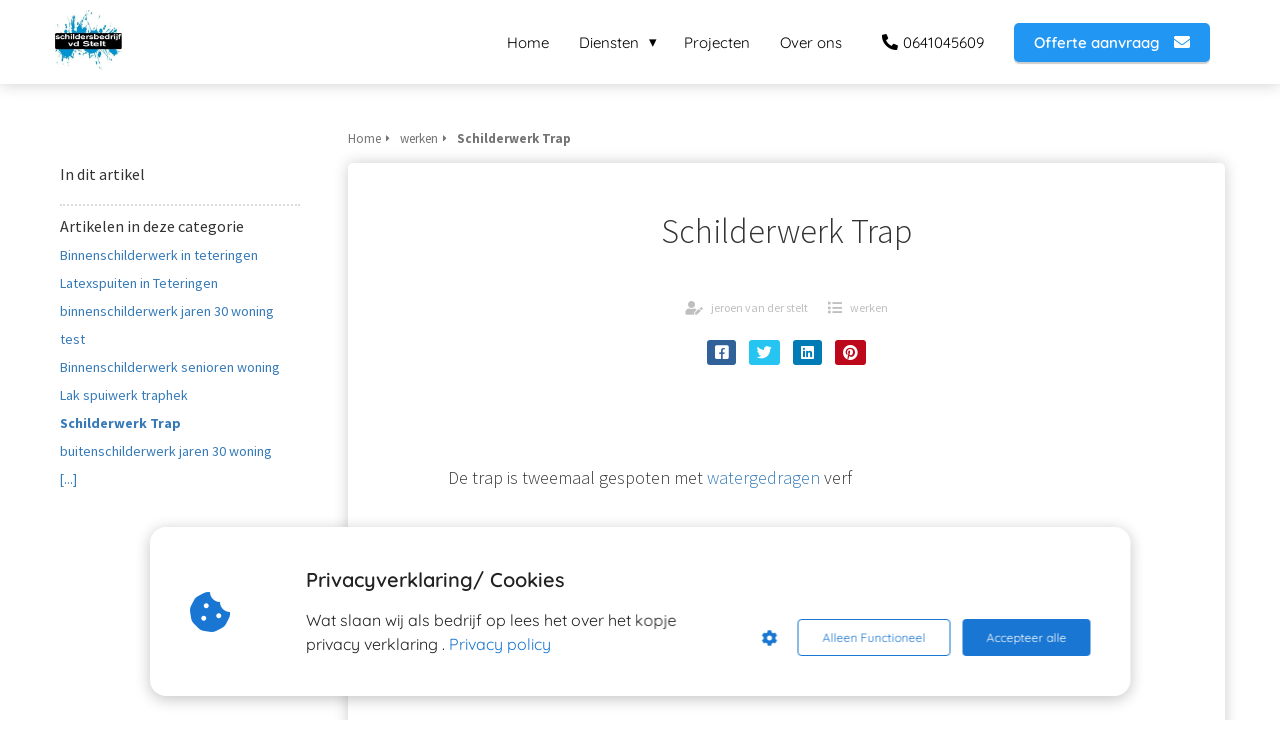

--- FILE ---
content_type: text/html; charset=UTF-8
request_url: https://schildersbedrijfvdstelt.nl/werken/schilderwerk-trap/
body_size: 12366
content:

            <!DOCTYPE html>
            <html lang="nl" prefix="og: https://ogp.me/ns#">
            <head>

            <meta http-equiv="Content-Type" content="text/html; charset=utf-8" />
            <meta name="viewport" content="width=device-width, initial-scale=1">
            <meta property="og:locale" content="nl_NL"><link rel="preload" fetchpriority="high" as="image" href="https://media-01.imu.nl/storage/schildersbedrijfvdstelt.nl/5199/logo-222x200.jpg" imagesrcset=""><link rel="preconnect" href="https://cdnjs.cloudflare.com"><link rel="preconnect" href="https://app.phoenixsite.nl"><link rel="preconnect" href="https://media-01.imu.nl"><link rel="icon" href="https://media-01.imu.nl/storage/schildersbedrijfvdstelt.nl/5199/logo-32x32.jpg" type="image/x-icon" />

            <!-- CSS to prevent Flash of content -->
            <style>
                body, html { 
                    max-width: 100%;
                    display: none;
                    font-family: "Roboto";
                }

                #wrapper {
                    min-height: 100%;
                }

                .pricing-stars p {
                    font-family: FontAwesome;
                }

                .editing-mode-message {
                    display: none !important;
                }
            </style><script>window.phx_track = window.phx_track || function() { (window.phx_track.q = window.phx_track.q || []).push(arguments) }</script><script defer>window.CookieConsent=new function(e){const t="cookie-warning-modal--popup";let n=JSON.parse(localStorage.getItem("cookieConsent")||"null");const c=!!n;function o(e=c){const t={c_consent_given:e};Object.entries(n).forEach((([e,n])=>{t[`c_consent_${e}`]=n})),"undefined"!=typeof phx_track&&phx_track("cookie_consent","","",t)}n={functional:!0,statistical:!1,marketing:!1,...n},o();const i=window.cookie_consent_compatibility_mode_enabled||!1;let s=null,a=null,l=null,d=null,u=null,r=null,k=null,h=null,g=null,m=null;const p=()=>{function t(e){h.checked=g.checked&&m.checked}s=e.getElementById("show-custom-settings"),a=e.getElementById("cookie"),l=e.getElementById("settings"),d=e.body,u=e.getElementById("accept-functional"),r=e.getElementById("accept-all"),k=e.getElementById("save-custom-settings"),h=e.getElementById("input-cookie-consent-all"),g=e.getElementById("input-cookie-consent-statistical"),m=e.getElementById("input-cookie-consent-marketing"),u.addEventListener("click",(function(){v(!1,!1),f(d,a)})),r.addEventListener("click",(function(){v(!0,!0),f(d,a)})),k.addEventListener("click",(function(){v(!!g.checked,!!m.checked),f(d,a),f(d,l)})),s.addEventListener("click",(function(){a.classList.remove("show"),setTimeout((function(){l.classList.add("show")}),100)})),h.addEventListener("change",(function(e){g.checked=e.target.checked,m.checked=e.target.checked})),g.addEventListener("change",t),m.addEventListener("change",t),c||setTimeout((()=>{L()}),1e3)};function f(e,n){n.classList.contains(t)&&e.classList.remove("active-popup"),n.classList.remove("show")}function v(t,c){n.statistical=t,n.marketing=c,localStorage.setItem("cookieConsent",JSON.stringify(n)),i?location.reload():_script_loader.loadScriptSrc(),e.dispatchEvent(new CustomEvent("cookie-consent-changed",{detail:{givenConsentItems:n}})),o(!0)}"complete"===e.readyState||"loaded"===e.readyState?p():e.addEventListener("DOMContentLoaded",p);const E=function(){g.checked=n.statistical,m.checked=n.marketing,h.checked=n.statistical&&n.marketing},L=function(){E(),a.classList.add("show"),a.classList.contains(t)&&d.classList.add("active-popup")};this.openCookieConsentPopup=function(){E(),l.classList.add("show"),d.classList.add("active-popup")},this.hasConsent=function(e){return n[e]||!1},this.getGivenConsentItems=function(){return n},this.hasGivenPreference=function(){return c}}(document);</script><script>window.pages_url = "https://app.phoenixsite.nl/";</script><script async src="[data-uri]" data-type="functional"></script><script async src="[data-uri]" data-type="marketing"></script><meta property="fb:admins" content="253379311401099"/><script type="application/ld+json" data-type="functional" lazy-script="[data-uri]"></script>
<!-- Google tag (gtag.js) -->
<script async data-type="functional" lazy-script="https://www.googletagmanager.com/gtag/js?id=AW-1002926980"></script>
<script data-type="functional" lazy-script="[data-uri]"></script>
<title>Schilderwerk Trap</title><meta name="description" content="De trap is tweemaal gespoten met watergedragen verf    trede overgetrokken 2k plamuur     Machinaal Geschuurd met p180     1x gespoten met sigma s2u nova spray primer    1x gespoten met sigma s2u nova spray satin"/><meta name="robots" content="index, follow"/><link rel="dns-prefetch" href="//cdn.phoenixsite.nl" /><link>
<link rel="dns-prefetch" href="//app.phoenixsite.nl" /><link>
<link rel="canonical" href="https://schildersbedrijfvdstelt.nl/werken/schilderwerk-trap/"><meta property="og:type" content="article"/><meta name="twitter:card" content="summary" /><meta property="og:title" content="Schilderwerk Trap"/><meta property="og:description" content=""/><meta property="og:image" content="0"/><meta property="og:url" content="https://schildersbedrijfvdstelt.nl/werken/schilderwerk-trap/"/><script type="application/ld+json">
        {
          "@context": "https://schema.org",
          "@type": "Article",
          "mainEntityOfPage": {
            "@type": "WebPage",
            "@id": "https://schildersbedrijfvdstelt.nl/werken/schilderwerk-trap/"
          },
          "headline": "Schilderwerk Trap",
          "image": [
            "0"
           ],
                "datePublished": "2019-12-09 15:16:07",
                "dateModified": "2023-03-29 16:28:59",
          "author": {
            "@type": "Person",
            "name": "jeroen van der stelt"
          },
           "publisher": {
            "@type": "Organization",
            "name": "schildersbedrijf van der stelt vof",
            "logo": {
              "@type": "ImageObject",
              "url": "https://media-01.imu.nl/storage/schildersbedrijfvdstelt.nl/5199/logo-222x200.jpg"
            }
          },
          "description": ""
        }
        </script><script> 
                           window.active_data_resources_comments = {"app_domain":"https:\/\/app.phoenixsite.nl","privacy_policy_url":"https:\/\/schildersbedrijfvdstelt.nl\/","website_lang":"nl_NL","translations":{"publish_comment":"Reactie plaatsen","your_comment":"Jouw reactie...","characters_used":"karakters gebruikt","name":"Naam","email":"E-mail","email_wont_be_published":"Je e-mailadres zal nooit worden gedeeld of gepubliceerd"},"article":{"id":170452,"domain":"schildersbedrijfvdstelt.nl","comments_manually_approve":0,"comments_allow_anonymous":0}} 
                        </script><script type="application/javascript">
                window.addEventListener("load", function () {
                    let buttons = document.getElementsByClassName("leave-comment-btn");
                    let commentScriptLoaded = false;
                    
                    function addCommentScript(entries) {
                      if (!entries[0].isIntersecting) return;
                      if (commentScriptLoaded) return;
                      commentScriptLoaded = true;
                      let headID = document.getElementsByTagName("head")[0];
                      let newScript = document.createElement("script");
                      newScript.type = "text/javascript";
                      newScript.src = "https://app.phoenixsite.nl/js/comments.js?v=20251216193724";
                      headID.appendChild(newScript);
                    }
                    
                    let options = {
                      rootMargin: "0px",
                      threshold: 0.1
                    }
                    
                    let observer = new IntersectionObserver((entries) => addCommentScript(entries), options);
    
                    for (let i = 0; i < buttons.length; i++) {
                      observer.observe(buttons[i])
                    }
                });
            </script><!-- Client scripts !-->
<script>var base_pages_api_url = "https://app.phoenixsite.nl/";</script>
<script>
  let url_string = window.location.href;
  let url = new URL(url_string);
  let order_value = url.searchParams.get("order_value");
  let order_name = url.searchParams.get("product_name");
  let order_sku = url.searchParams.get("sku");
  let order_number = url.searchParams.get("nr");
  let order_quantity = url.searchParams.get("quantity");

  if(!!order_value && !!order_name && !!order_sku && !!order_number && !!order_quantity) {
    window.dataLayer = window.dataLayer || [];
    dataLayer.push({
      "event": "purchase",
      "transactionId": order_number,
      "transactionTotal": order_value,
      "transactionProducts": [{
        "sku": order_sku,
        "name": order_name,
        "price": order_value,
        "quantity":order_quantity
      }] });
  }
</script>
<script defer src="https://cdnjs.cloudflare.com/ajax/libs/jquery/3.6.0/jquery.min.js"></script>
<script defer src="https://cdn.phoenixsite.nl/pageomatic/assets/js/client/parameter-vars.js?v=20251216193724"></script>
<script defer src="https://cdn.phoenixsite.nl/pageomatic/assets/js/client/img-popup-box.js?v=20251216193724"></script>
<script defer src="https://cdn.phoenixsite.nl/pageomatic/assets/js/client/video-popup-box.js?v=20251216193724"></script>
<script defer src="https://cdn.phoenixsite.nl/pageomatic/assets/js/client/portfolio-popup-box.js?v=20251216193724"></script>
<script defer src="https://cdn.phoenixsite.nl/pageomatic/assets/js/client/menu-scroll.js?v=20251216193724"></script>
<script defer src="https://cdn.phoenixsite.nl/pageomatic/assets/js/client/anchor-scroll-script.js?x=2&v=20251216193724"></script>
<script defer src="https://cdn.phoenixsite.nl/pageomatic/assets/js/client/box-slider-script.js?v=20251216193724"></script>
<script defer src="https://cdn.phoenixsite.nl/pageomatic/assets/js/client/common-scripts-ps.js?v=20251216193724"></script>
<script defer src="https://cdn.phoenixsite.nl/pageomatic/assets/js/client/two-step-optin-trigger.js?v=20251216193724"></script>
<script defer type='text/javascript' src="https://cdn.phoenixsite.nl/pageomatic/assets/js/client/phx-admin-menu.js?v=20251216193724"></script>
<script defer type='text/javascript' src="https://cdn.phoenixsite.nl/pageomatic/assets/js/client/fake-scroll.js"></script>
  <script defer src="https://cdn.phoenixsite.nl/pageomatic/assets/js/client/turbo-snippets-new.js?v=20251216193724"></script>
  <script defer src="https://cdn.phoenixsite.nl/pageomatic/assets/js/client/blogpost-scripts.js?v=20251216193724"></script>
  <script defer src="https://cdn.phoenixsite.nl/pageomatic/assets/js/client/optin-forms.js?v=20251216193724"></script>
    <script async
            defer
            src="https://sc.imu.nl/js/phx-analytics.js?v=20251216193724"
            data-w-id="3657"
            data-p-t="content_canon_article_template"
    ></script>
<link rel="stylesheet" type="text/css" href="https://cdn.phoenixsite.nl/pageomatic/assets/css/releases/modern-classic-theme-general.css?v=20251216193724"><link rel="stylesheet" type="text/css" href="https://cdn.phoenixsite.nl/pageomatic/assets/css/pages-phoenix-footers.css?v=20251216193724"><link rel="stylesheet" type="text/css" href="https://cdn.phoenixsite.nl/pageomatic/assets/css/master-style.css?v=20251216193724"><link rel="stylesheet" type="text/css" href="https://cdn.phoenixsite.nl/pageomatic/assets/css/releases/phx-admin-menu.css?v=20251216193724"><link rel="stylesheet" type="text/css" href="https://app.phoenixsite.nl/api/v1.0/assets/custom.css?domain=schildersbedrijfvdstelt.nl&website_design_id=343111&v=20251216193724-1599067863"><link rel="preload" href="https://cdnjs.cloudflare.com/ajax/libs/font-awesome/5.15.4/css/all.min.css" as="style" onload="this.onload=null;this.rel='stylesheet'"><link rel="preload" href="https://cdn.phoenixsite.nl/pageomatic/assets/css/font-styles/poppins.css" as="style" onload="this.onload=null;this.rel='stylesheet'"><link rel="preload" href="https://cdn.phoenixsite.nl/pageomatic/assets/css/font-styles/didact-gothic.css" as="style" onload="this.onload=null;this.rel='stylesheet'"><link rel="preload" href="https://cdn.phoenixsite.nl/pageomatic/assets/css/font-styles/quicksand.css" as="style" onload="this.onload=null;this.rel='stylesheet'"><link rel="preload" href="https://cdn.phoenixsite.nl/pageomatic/assets/css/font-styles/raleway.css" as="style" onload="this.onload=null;this.rel='stylesheet'"><link rel="preload" href="https://cdn.phoenixsite.nl/pageomatic/assets/css/font-styles/montserrat.css" as="style" onload="this.onload=null;this.rel='stylesheet'"><link rel="preload" href="https://cdn.phoenixsite.nl/pageomatic/assets/css/font-styles/open-sans.css" as="style" onload="this.onload=null;this.rel='stylesheet'"><link rel="preload" href="https://cdn.phoenixsite.nl/pageomatic/assets/css/font-styles/roboto.css" as="style" onload="this.onload=null;this.rel='stylesheet'"><link rel="preload" href="https://fonts.googleapis.com/css?family=Source+Sans+Pro:300,400,700&display=swap" as="style" onload="this.onload=null;this.rel='stylesheet'"><link rel="preload" href="https://fonts.googleapis.com/css?family=Mali:400,500,600&display=swap" as="style" onload="this.onload=null;this.rel='stylesheet'"><link rel="preload" href="https://fonts.googleapis.com/css?family=DM+Serif+Display&display=swap" as="style" onload="this.onload=null;this.rel='stylesheet'"><noscript><link rel="stylesheet" href="https://cdnjs.cloudflare.com/ajax/libs/font-awesome/5.15.4/css/all.min.css"><link rel="stylesheet" href="https://cdn.phoenixsite.nl/pageomatic/assets/css/font-styles/poppins.css"><link rel="stylesheet" href="https://cdn.phoenixsite.nl/pageomatic/assets/css/font-styles/didact-gothic.css"><link rel="stylesheet" href="https://cdn.phoenixsite.nl/pageomatic/assets/css/font-styles/quicksand.css"><link rel="stylesheet" href="https://cdn.phoenixsite.nl/pageomatic/assets/css/font-styles/raleway.css"><link rel="stylesheet" href="https://cdn.phoenixsite.nl/pageomatic/assets/css/font-styles/montserrat.css"><link rel="stylesheet" href="https://cdn.phoenixsite.nl/pageomatic/assets/css/font-styles/open-sans.css"><link rel="stylesheet" href="https://cdn.phoenixsite.nl/pageomatic/assets/css/font-styles/roboto.css"><link rel="stylesheet" href="https://fonts.googleapis.com/css?family=Source+Sans+Pro:300,400,700&display=swap"><link rel="stylesheet" href="https://fonts.googleapis.com/css?family=Mali:400,500,600&display=swap"><link rel="stylesheet" href="https://fonts.googleapis.com/css?family=DM+Serif+Display&display=swap"></noscript><script> window.phxsite = {"app_domain":"https:\/\/app.phoenixsite.nl","pages_version":2.1}; </script> </head><body><div id="wrapper">
            <script type="application/ld+json">
                {
                    "@context": "https://schema.org",
                    "@type": "Organization",

                    "@id": " https://schildersbedrijfvdstelt.nl ",
                    "name" : " schildersbedrijf van der stelt vof ",
                    "url": " https://schildersbedrijfvdstelt.nl ",
                    "email": " jeroen@schildervdstelt.nl ",
                    "telephone": " 0641045609 ",
                    "address": {
                        "@type": "PostalAddress",
                        "streetAddress": " Diderica mijnsenstraat ",
                        "addressLocality": " Breda ",
                        "postalCode": " 4822WH ",
                        "addressCountry": "NL"
                    },
                    "logo": "https://media-01.imu.nl/storage/schildersbedrijfvdstelt.nl/5199/logo-222x200.jpg", "sameAs" :
                    [
                        "https://www.facebook.com/schildersbedrijfvdsteltvof/", "https://twitter.com/schildervdstelt", "https://www.youtube.com/channel/UCNMWtVQJSOm0zZa0ct", "https://www.instagram.com/schildersbedrijfvdstelt/", "0641045609"
                    ]
                }
            </script><div id="fb-root"></div><script>window.pages_url = "https://app.phoenixsite.nl/";</script><div>
    <div class="header-client-styling">
    <div class="basic-header-styling small-size-header">
        <div class="desktop-header fixed">
            <div style="background-color: #ffffff; color: #000000" class="preview-header-item small-size-header">
                <div class="header-item-placement normal-width-header">
                    <a href="https://schildersbedrijfvdstelt.nl/" class="logo-link">
                        <div class="desktop-logo">
                            <img src="https://media-01.imu.nl/storage/schildersbedrijfvdstelt.nl/5199/logo-222x200.jpg" alt="schildersbedrijf breda schildersbedrijf vd stelt vof" title="schildersbedrijf in breda   Ons schildersbedrijf is aangesloten bij Kwaliteitsorganisatie De Betere Schilder." srcset="" width="" height="">
                        </div>
                    </a>
                    <div class="menu-bar">
                                                    <div class="menu-list menu-margin" style="color: #000000">
                                                                <a href="https://schildersbedrijfvdstelt.nl/" class="menu-link-styling" >
                                    <div class="menu-item menu-item-background    background-effect">
                                        Home 
                                    </div>
                                </a>
                                                                                            </div>
                                                    <div class="menu-list menu-margin" style="color: #000000">
                                                                                                    <div class="menu-link-styling">
                                        <div class="menu-item menu-item-background    sub-menu-triangle background-effect">
                                            Diensten 
                                        </div>
                                    </div>
                                    <div class="sub-menu-container">
                                                                                    <a href="https://schildersbedrijfvdstelt.nl/binnenschilderwerk/" >
                                                <div class="sub-menu-item menu-item-background">
                                                    <div>
                                                        Binnenschilderwerk
                                                    </div>
                                                </div>
                                            </a>
                                                                                    <a href="https://schildersbedrijfvdstelt.nl/buitenschilderwerk/" >
                                                <div class="sub-menu-item menu-item-background">
                                                    <div>
                                                        Buitenschilderwerk
                                                    </div>
                                                </div>
                                            </a>
                                                                                    <a href="https://schildersbedrijfvdstelt.nl/latexspuiten/" >
                                                <div class="sub-menu-item menu-item-background">
                                                    <div>
                                                        Latexspuiten
                                                    </div>
                                                </div>
                                            </a>
                                                                                    <a href="https://schildersbedrijfvdstelt.nl/lak-spuiten/" >
                                                <div class="sub-menu-item menu-item-background">
                                                    <div>
                                                        Lakspuiten
                                                    </div>
                                                </div>
                                            </a>
                                                                                    <a href="https://schildersbedrijfvdstelt.nl/waterschadeen-verzekering/" >
                                                <div class="sub-menu-item menu-item-background">
                                                    <div>
                                                        Waterschade en verzekering
                                                    </div>
                                                </div>
                                            </a>
                                                                            </div>
                                                            </div>
                                                    <div class="menu-list menu-margin" style="color: #000000">
                                                                <a href="https://schildersbedrijfvdstelt.nl/project/" class="menu-link-styling" >
                                    <div class="menu-item menu-item-background    background-effect">
                                        Projecten 
                                    </div>
                                </a>
                                                                                            </div>
                                                    <div class="menu-list menu-margin" style="color: #000000">
                                                                <a href="https://schildersbedrijfvdstelt.nl/over-ons" class="menu-link-styling" >
                                    <div class="menu-item menu-item-background    background-effect">
                                        Over ons 
                                    </div>
                                </a>
                                                                                            </div>
                                                                            <div class="menu-list">
                                <a href="tel:0641045609">
                                    <div class="menu-item phone-button" style="color: #000000">
                                        <i class="fa fa-phone" style="color: #000000"></i>
                                        0641045609
                                    </div>
                                </a>
                            </div>
                                                                            <div class="menu-list">
                                <a href="https://schildersbedrijfvdstelt.nl/offerte-aanvragen/" >
                                    <div class="menu-item" style="color: #000000;">
                                        <div class="cta-header-button bold-menu" style="color: #ffffff; background-color: #2196F3">
                                            Offerte aanvraag <i class="fa fa-envelope"></i>
                                        </div>
                                    </div>
                                </a>
                            </div>
                                            </div>
                </div>
            </div>
        </div>
    </div>
    <div class="mobile-header top-mobile-template">
        <div style="background-color: #ffffff; color: #000000" class="mobile-header-bar">
            <a href="https://schildersbedrijfvdstelt.nl/">
                <div class="mobile-logo">
                   <img src="https://media-01.imu.nl/storage/schildersbedrijfvdstelt.nl/5199/logo-222x200.jpg" alt="schildersbedrijf breda schildersbedrijf vd stelt vof" title="schildersbedrijf in breda   Ons schildersbedrijf is aangesloten bij Kwaliteitsorganisatie De Betere Schilder." srcset="" width="" height="">
                </div>
            </a>
                <div class="mobile-header-menu-bar">
                <!-- BURGER ICON MUST BE CLICKABLE -->
                <div class="burger-menu-icon">
                    <i class="fa fa-bars"></i>
                </div>
            </div>
        </div>
        <!-- MENU ITEMS CONTAINER -->
        <div class="mobile-menu-item-container" style="background-color: #ffffff">
                                                                <a href="https://schildersbedrijfvdstelt.nl/">
                        <div class="mobile-menu-nav-item " style="color: #000000">
                            Home 
                        </div>
                    </a>
                                                                <div class="mobile-menu-nav-item has-sub-menu" style="color: #000000">
                        <div class="top-level-name ">
                            Diensten 
                        </div>
                                                                                    <div class="mobile-sub-menu-wrapper">
                                    <a href="https://schildersbedrijfvdstelt.nl/binnenschilderwerk/">
                                        <div class="mobile-submenu-nav-item" style="color: #000000">
                                            <div>
                                                Binnenschilderwerk
                                            </div>
                                        </div>
                                    </a>
                                </div>
                                                            <div class="mobile-sub-menu-wrapper">
                                    <a href="https://schildersbedrijfvdstelt.nl/buitenschilderwerk/">
                                        <div class="mobile-submenu-nav-item" style="color: #000000">
                                            <div>
                                                Buitenschilderwerk
                                            </div>
                                        </div>
                                    </a>
                                </div>
                                                            <div class="mobile-sub-menu-wrapper">
                                    <a href="https://schildersbedrijfvdstelt.nl/latexspuiten/">
                                        <div class="mobile-submenu-nav-item" style="color: #000000">
                                            <div>
                                                Latexspuiten
                                            </div>
                                        </div>
                                    </a>
                                </div>
                                                            <div class="mobile-sub-menu-wrapper">
                                    <a href="https://schildersbedrijfvdstelt.nl/lak-spuiten/">
                                        <div class="mobile-submenu-nav-item" style="color: #000000">
                                            <div>
                                                Lakspuiten
                                            </div>
                                        </div>
                                    </a>
                                </div>
                                                            <div class="mobile-sub-menu-wrapper">
                                    <a href="https://schildersbedrijfvdstelt.nl/waterschadeen-verzekering/">
                                        <div class="mobile-submenu-nav-item" style="color: #000000">
                                            <div>
                                                Waterschade en verzekering
                                            </div>
                                        </div>
                                    </a>
                                </div>
                                                                        </div>
                                                                                                <a href="https://schildersbedrijfvdstelt.nl/project/">
                        <div class="mobile-menu-nav-item " style="color: #000000">
                            Projecten 
                        </div>
                    </a>
                                                                                <a href="https://schildersbedrijfvdstelt.nl/over-ons">
                        <div class="mobile-menu-nav-item " style="color: #000000">
                            Over ons 
                        </div>
                    </a>
                                        <div class="mobile-bottom-flex">
                                    <a href="tel:0641045609">
                        <div class="menu-item phone-button" style="color: #000000">
                            <i class="fa fa-phone" style="color: #000000"></i>
                            0641045609
                        </div>
                    </a>
                                                    <a class="mobile-cta-button" href="https://schildersbedrijfvdstelt.nl/offerte-aanvragen/" >
                    <div class="menu-item" style="color: #000000;">
                        <div class="cta-header-button bold-menu" style="color: #ffffff; background-color: #2196F3">
                            Offerte aanvraag <i class="fa fa-envelope"></i>
                        </div>
                    </div>
                    </a>
                            </div>
        </div>
    </div>
</div>
</div><!-- pagespeedStartBodyTag !--><div class="two-step-optin-wrapper modern-classic-theme"><div class="two-step-popup primary-c-bg-gradient two-step-close"></div></div><div id="loadbalancer_valid_cache" style="display:none"></div><div class="odd-even-row  all-devices  modern-classic-theme"><div class="row-nest-one" data-rowuuid="9518eb78-f3d8-42e6-8416-17b51f70aa88" id="1" data-element="basic-content-canon"><div class="row-nest-two" id="content_row_44841666"><div class="row-nest-three row-bg-gray     " style="color: #333333; background-color: ; background-image: ; ">
    <div class="full-row no-padding-top higher-z-index white-background modern-classic-theme modern-classic-theme-content" >
        <div class="full-row-center">
            <div class="content-canon-template-wrapper basic-content-canon">
                <div class="content-canon-left-sidebar-wrapper">
                    <div class="content-canon-sidebar">
                        <div class="sidebar-sticky">
                            <div class="search-wrapper">
                                <input class="search-icon" placeholder="Zoeken in artikelen...">
                            </div>
                            <div class="cc-index-wrapper">
                                <div class="cc-index-title">
                                    In dit artikel
                                </div>
                                <div class="mobile-index">
                                    Inhoudsopgave
                                </div>
                                <div class="paragraph-style"><div class="article-index-wrapper"><ul></ul></div></div>
                            </div>
                            <div class="content-canon-related-articles">
                                <div class="sidebar-title">
                                    Artikelen in deze categorie
                                </div>
                                <div class="article-block active">
                                    <div class="article-content">
                                        <a href="https://schildersbedrijfvdstelt.nl/werken/binnenschilderwerk-in-teteringen/"><div class="sub-article-block"><div class="sub-article-content"><div class="sub-article-title "><div class="sub-article-title-text">Binnenschilderwerk in teteringen</div></div></div></div></a><a href="https://schildersbedrijfvdstelt.nl/werken/latexspuiten-in-teteringen/"><div class="sub-article-block"><div class="sub-article-content"><div class="sub-article-title "><div class="sub-article-title-text">Latexspuiten in Teteringen</div></div></div></div></a><a href="https://schildersbedrijfvdstelt.nl/werken/binnenschilderwerk-jaren-30-woning/"><div class="sub-article-block"><div class="sub-article-content"><div class="sub-article-title "><div class="sub-article-title-text">binnenschilderwerk jaren 30 woning</div></div></div></div></a><a href="https://schildersbedrijfvdstelt.nl/werken/test/"><div class="sub-article-block"><div class="sub-article-content"><div class="sub-article-title "><div class="sub-article-title-text">test</div></div></div></div></a><a href="https://schildersbedrijfvdstelt.nl/werken/binnenschilderwerk-senioren-woning/"><div class="sub-article-block"><div class="sub-article-content"><div class="sub-article-title "><div class="sub-article-title-text">Binnenschilderwerk senioren woning</div></div></div></div></a><a href="https://schildersbedrijfvdstelt.nl/werken/lak-spuiwerk-traphek/"><div class="sub-article-block"><div class="sub-article-content"><div class="sub-article-title "><div class="sub-article-title-text">Lak spuiwerk traphek</div></div></div></div></a><a href="https://schildersbedrijfvdstelt.nl/werken/schilderwerk-trap/"><div class="sub-article-block"><div class="sub-article-content"><div class="sub-article-title active"><div class="sub-article-title-text">Schilderwerk Trap</div></div></div></div></a><a href="https://schildersbedrijfvdstelt.nl/werken/buitenschilderwerk-jaren-30-woning/"><div class="sub-article-block"><div class="sub-article-content"><div class="sub-article-title "><div class="sub-article-title-text">buitenschilderwerk jaren 30 woning</div></div></div></div></a><a href="https://schildersbedrijfvdstelt.nl/werken/"><div class="sub-article-block"><div class="sub-article-content"><div class="sub-article-title"><div class="sub-article-title-text">[...]</div></div></div></div></a>
                                    </div>
                                </div>
                                <!--
                                <a class="sidebar-title-link" href="https://schildersbedrijfvdstelt.nl/">
                                    <div class="sidebar-title">
                                        Ga naar alle categorieën
                                    </div>
                                </a>
                                -->
                            </div>
                        </div>
                    </div>
                    <div class="content-canon-main-wrapper">
                        <div class="breadcrumbs-wrapper">
                            <a class="breadcrumb-block" href="https://schildersbedrijfvdstelt.nl/"><div class="breadcrumb-text">Home</div></a><a class="breadcrumb-block" href="https://schildersbedrijfvdstelt.nl/werken/"><div class="breadcrumb-text">werken</div></a><a class="breadcrumb-block active" href="https://schildersbedrijfvdstelt.nl/werken/schilderwerk-trap/"><div class="breadcrumb-text">Schilderwerk Trap</div></a>
                        </div>
                        <div class="content-canon-content">
                            <div class="content-canon-hero-image">
                                
                            </div>
                            <div class="inner-content">
                                <h1 class="content-canon-title">
                                    Schilderwerk Trap
                                </h1>
                                <div class="content-canon-info">
                                    <div class="cc-author">
                                        <i class="fas fa-user-edit"></i>
                                        <a href="https://schildersbedrijfvdstelt.nl/author/jeroen-vanderstelt/">
                                            jeroen van der stelt
                                        </a>
                                    </div>
                                    <div class="cc-date" style="display: none;">
                                        <i class="far fa-calendar-alt"></i>
                                        09 december 2019
                                    </div>
                                    <div class="cc-category">
                                        <i class="fas fa-list"></i>
                                        <a href="https://schildersbedrijfvdstelt.nl/werken/">
                                            werken
                                        </a>
                                    </div>
                                </div>
                                <div class="content-canon-share">
                                    <div class="share-wrap">
                                        <a data-platform="facebook" class="share-post-btn facebook share-post-btn-frame">
                                            <i class="fab fa-facebook color-icon"></i>
                                            <div class="share-post-btn-txt">
                                                Delen
                                            </div>
                                        </a>
                                        <a data-platform="twitter" class="share-post-btn twitter share-post-btn-frame">
                                            <i class="fab fa-twitter color-icon"></i>
                                            <div class="share-post-btn-txt">
                                                Delen
                                            </div>
                                        </a>
                                        <!-- deprecated
                                        <a data-platform="google" class="share-post-btn google-plus share-post-btn-frame">
                                            <i class="fab fa-google-plus color-icon"></i>
                                            <div class="share-post-btn-txt">
                                                Delen
                                            </div>
                                        </a>
                                        -->
                                        <a data-platform="linkedin" class="share-post-btn linkedin share-post-btn-frame">
                                            <i class="fab fa-linkedin color-icon"></i>
                                            <div class="share-post-btn-txt">
                                                Delen
                                            </div>
                                        </a>
                                        <a data-platform="pinterest" class="share-post-btn pinterest share-post-btn-frame">
                                            <i class="fab fa-pinterest color-icon"></i>
                                            <div class="share-post-btn-txt">
                                                Delen
                                            </div>
                                        </a>
                                    </div>
                                </div>
                                <div class="content-canon-desc"><!-- wp:paragraph --><br><p>De trap is tweemaal gespoten met <a data-internal-link-keyword-id="53365" href="https://schildersbedrijfvdstelt.nl/watergedragen-verf/" class="sc-link" target="_blank">watergedragen</a> verf</p><br><!-- /wp:paragraph --><br><br><!-- wp:paragraph --><br><p>trede overgetrokken 2k plamuur </p><br><!-- /wp:paragraph --><br><br><!-- wp:paragraph --><br><p>Machinaal  Geschuurd met p180 </p><br><!-- /wp:paragraph --><br><br><!-- wp:paragraph --><br><p>1x gespoten met sigma s2u nova spray primer</p><br><!-- /wp:paragraph --><br><br><!-- wp:paragraph --><br><p>1x gespoten met sigma s2u nova spray satin</p><br><!-- /wp:paragraph --></div>
                            </div>
                        </div>
                        <div class="comments-wrapper" >
                            <div class="comments-row">
                                <div id="comments-form-holder">
                                <div>
                                  <div id="commentsanchor"></div>
                                      <div class="ghost-btn ghost-btn-bg ghost-btn-border leave-comment-btn" v-if="active_comment_id != 0"  v-on:click="active_comment_id = 0">
                                        Reactie plaatsen
                                       <div class="clear"></div>
                                  </div>
                                  <comment-form :translations="translations" 
                                                :article_id="article_id" 
                                                :comments_manually_approve="comments_manually_approve"
                                                comment_id="0"
                                                :active_comment_id="active_comment_id"
                                                :comments_allow_anonymous="comments_allow_anonymous">
                                  </comment-form>
                              </div></div>
                            </div>
                        </div>
                    </div>
                </div>
            </div>
        </div>
    </div>
</div></div></div></div>
<script>window.page_id = 3684214; window.page_type_id = 19</script><script>window.article_id = 170452;</script> 
        <script type="application/ld+json">
            {
              "@context": "https://schema.org",
              "@type": "BreadcrumbList",
              "itemListElement": [{
                "@type": "ListItem",
                "position": 1,
                "name": "Home",
                "item": "https://schildersbedrijfvdstelt.nl/"
              },{
                "@type": "ListItem",
                "position": 2,
                "name": "werken",
                "item": "https://schildersbedrijfvdstelt.nl/werken/"
              },
              {
                "@type": "ListItem",
                "position": 3,
                "name": "Schilderwerk Trap",
                "item": "https://schildersbedrijfvdstelt.nl/werken/schilderwerk-trap/"
              }]
            }
         </script><footer class="footer-wrapper">
                    <div class="footer-row normal" style="background-color: #FFFFFF; ">
                <div class="footer-row-inner align-items-flex-start">
                                        <div class="footer-column">
                                                    <div class="footer-spot normal font-size-standard align- font-dm-serif-display" style="color: #000000;">
                                                                    <div class="element-menu">
                                        <ul>
            <li>
            <a href="https://schildersbedrijfvdstelt.nl/contact/" >
                <span>Contact</span>
            </a>
        </li>
            <li>
            <a href="https://schildersbedrijfvdstelt.nl/privacy-policy/"  target="_blank" >
                <span>Privacy verklaring&nbsp;</span>
            </a>
        </li>
            <li>
            <a href="https://media-01.imu.nl/storage/schildersbedrijfvdstelt.nl/5199/voorwaarden_consumenten.pdf"  target="_blank" >
                <span>Algemene voorwaarde Particulier&nbsp;</span>
            </a>
        </li>
            <li>
            <a href="https://media-01.imu.nl/storage/schildersbedrijfvdstelt.nl/5199/voorwaarden_zakelijk_.pdf"  target="_blank" >
                <span>Algemene voorwaarde Zakelijk</span>
            </a>
        </li>
            <li>
            <a href="https://schildersbedrijfvdstelt.nl/videos"  target="_blank" >
                <span><font style="vertical-align: inherit;"><font style="vertical-align: inherit;">video's</font></font></span>
            </a>
        </li>
            <li>
            <a href="#" >
                <span><font style="vertical-align: inherit;"><font style="vertical-align: inherit;">Blog</font></font></span>
            </a>
        </li>
    </ul>                                    </div>
                                                            </div>
                                            </div>
                                    <div class="footer-column">
                                                    <div class="footer-spot normal font-size-standard align- font-quicksand" style="color: #222222;">
                                                                    <div class="element-iframe">
                                        <iframe frameborder="1" allowtransparency="true" src="https://www.klantenvertellen.nl/retrieve-widget.html?color=dark&button=false&lang=nl&tenantId=99&locationId=1033589" width="120" height="160"></iframe>                                    </div>
                                                            </div>
                                                    <div class="footer-spot normal font-size-standard align- font-quicksand" style="color: #222222;">
                                                                    <div class="element-social">
                                        <a href="https://www.facebook.com/schildersbedrijfvdsteltvof/" class="secondary-c-bg secondary-c-contrast-txt" target="_blank">
            <i class="fab fa-facebook"></i>
        </a>
                <a href="https://www.youtube.com/channel/UCNMWtVQJSOm0zZa0ct" class="secondary-c-bg secondary-c-contrast-txt" target="_blank">
            <i class="fab fa-youtube"></i>
        </a>
                                        </div>
                                                            </div>
                                            </div>
                                    <div class="footer-column">
                                                    <div class="footer-spot normal font-size-standard align- font-quicksand" style="color: #222222;">
                                                                    <div class="element-address">
                                        <ul itemscope="itemscope" itemtype="https://schema.org/Organization">
                    <li>
                <i class="fa fa-building"></i>
                <span>schildersbedrijf van der stelt vof</span>
            </li>
        
                    <li>
                <i class="fa fa-home"></i>
                <span>Diderica mijnsenstraat</span>
            </li>
        
                    <li>
                <i class="fa fa-map-marker"></i>
                <span>4822WH </span>
                <span>Breda</span>
            </li>
        
                    <li>
                <i class="fa fa-phone"></i>
                <span><a href="tel:0641045609">0641045609</a></span>
            </li>
        
                    <li>
                <i class="fa fa-envelope"></i>
                <span><a href="mailto:jeroen@schildervdstelt.nl">jeroen@schildervdstelt.nl</a></span>
            </li>
                                    </ul>
                                    </div>
                                                            </div>
                                                    <div class="footer-spot normal font-size-standard align- font-quicksand" style="color: #222222;">
                                                                    <div class="element-iframe">
                                        <div 
  data-chat-widget 
  data-widget-id="675f00aa1f70dcc071fac197" 
  data-location-id="i38EGG6I77dJx2qkxzSi"  > 
 </div> 
<script 
  src="https://widgets.leadconnectorhq.com/loader.js"  
  data-resources-url="https://widgets.leadconnectorhq.com/chat-widget/loader.js" 
 data-widget-id="675f00aa1f70dcc071fac197"  > 
 </script>                                    </div>
                                                            </div>
                                                    <div class="footer-spot normal font-size-standard align- font-quicksand" style="color: #222222;">
                                                            </div>
                                            </div>
                            </div>
        </div>
    </footer>
<script>var ScriptLoader = function () {
  this.listener = this.runListener.bind(this);
  this.events = ['keydown', 'mouseover', 'touchmove', 'touchstart'];
  return this;
};

var scriptGetType = function (script) {
  return script && script.hasAttribute('data-type')
    ? script.getAttribute('data-type')
    : 'functional';
};

ScriptLoader.prototype.loadScriptSrc = function () {
  // var consent = window.CookieConsent ? CookieConsent.getGivenConsentItems() : null;

  var attrName = 'lazy-script';
  var elements = document.querySelectorAll('script[' + attrName + ']');
  elements.forEach(function (e) {
    // if (consent !== null && consent[scriptGetType(e)]) {
    var src = e.getAttribute(attrName);
    e.setAttribute('src', src);
    e.removeAttribute(attrName);
    // }
  });
};
ScriptLoader.prototype.registerListeners = function () {
  var self = this;
  this.events.forEach(function (eventName) {
    window.addEventListener(eventName, self.listener, {
      passive: true,
    });
  });
};
ScriptLoader.prototype.removeListeners = function () {
  var self = this;
  this.events.forEach(function (eventName) {
    window.removeEventListener(eventName, self.listener);
  });
};
ScriptLoader.prototype.runListener = function () {
  this.loadScriptSrc();
  this.removeListeners();
};

window._script_loader = new ScriptLoader();
_script_loader.registerListeners();
</script><script>function initVimeoPlayer(e){new Vimeo.Player(e).setVolume(0)}window.lazyLoadOptions=[{elements_selector:"iframe"},{elements_selector:".lazy-vimeo",unobserve_entered:!0,callback_loaded:initVimeoPlayer}];
</script><script src="https://app.phoenixsite.nl/pageomatic/assets/js/client/lazyload.min.js?v=20251216193724"></script><div class="phoenix-admin-menu-wrapper">
  <div class="phx-admin-close drop-up">
    <i class="fa fa-caret-up arrow-up"></i>
    <i class="fa fa-caret-down arrow-down"></i>
  </div>
  <div class="phx-admin-menu-inner">
    <div class="phx-logo-wrapper">

    </div>
    <div class="menu-items-wrapper">
              <a onclick="location.href='https://app.phoenixsite.nl/v2/#/content/content-canon/33140/category/33140/article-builder/170452/edit'" class="phx-admin-menu-item">
          <i class="fa fa-pen"></i>
          Edit article
        </a>
            <a onclick="location.href='https://app.phoenixsite.nl/admin/dashboard'" class="phx-admin-menu-item">
        <i class="fa fa-th-large"></i>
        Dashboard
      </a>
      <a onclick="location.href='https://app.phoenixsite.nl/admin/settings'" class="phx-admin-menu-item">
        <i class="fa fa-sliders-h"></i>
        Settings
      </a>
      <a onclick="location.href='https://app.phoenixsite.nl/v2#/tools/design/theme'" class="phx-admin-menu-item">
        <i class="fa fa-palette"></i>
        Website Design
      </a>
              <a onclick="location.href='https://app.phoenixsite.nl/v2#/settings/renew_cache/article/170452'" class="phx-admin-menu-item">
          <i class="fa fa-newspaper"></i>
          Article cached on Wed. 28 Jan 02:17<br>
          Renew cache
        </a>
          </div>
  </div>
</div><div class="cookie-warning-modal cookie-warning-modal--ribbon" id="cookie">
    <div class="cookie-warning-modal__inner cookie">
        <div class="cookie__header">
            <i class="fas fa-cookie-bite"></i>
        </div>
        <div class="cookie__body">
            <div class="cookie__body__title">
                Privacyverklaring/ Cookies
            </div>
            <div class="cookie__body__description">
                Wat slaan wij als bedrijf op lees het over het kopje privacy verklaring .
                <a class="privacy-policy-link" href="https://schildersbedrijfvdstelt.nl/privacy-policy">Privacy policy</a>
            </div>
        </div>
        <div class="cookie__footer-block">
            <div class="cookie-custom-settings" id="show-custom-settings">
                <i class="fas fa-cog"></i>
            </div>
            <div class="btn-cookie btn-cookie--ghost" id="accept-functional">Alleen Functioneel</div>
            <div class="btn-cookie btn-cookie--default" id="accept-all">Accepteer alle</div>
        </div>
    </div>
</div>

<div class="cookie-warning-modal cookie-warning-modal--settings" id="settings">
    <div class="cookie-warning-modal__inner cookie-settings">
        <i class="cookie-settings__icon fas fa-cookie-bite"></i>
        <div class="cookie-settings__body">
            <div class="cookie-settings__body__header">
                <div class="cookie-settings__body__header__title">
                    Cookie instellingen
                </div>
                <a class="privacy-policy-link" href="privacy-policy">Privacy policy</a>
            </div>
            <div class="cookie-settings__body__settings">
                <label class="cookie-checkbox" for="input-cookie-consent-all">
                        <span class="cookie-checkbox__input">
                            <input type="checkbox"  name="all" checked id="input-cookie-consent-all">
                            <span class="checkmark"> <i class="fa fa-check"></i></span>
                        </span>
                    <span>
                            <span class="cookie-checkbox__label">Alles</span>
                        </span>
                </label>
                <label class="cookie-checkbox cookie-checkbox--disabled" for="functional">
                        <span class="cookie-checkbox__input">
                            <input type="checkbox" name="functional" checked id="functional">
                            <span class="checkmark"> <i class="fa fa-check"></i></span>
                        </span>
                    <span>
                            <span class="cookie-checkbox__label">Functioneel</span>
                            <span class="cookie-checkbox__description">Functionele cookies zijn noodzakelijk om een website te gebruiken. Ze worden gebruikt voor basisfuncties en zonder deze cookies kan de website niet functioneren.</span>
                        </span>
                </label>
                <label class="cookie-checkbox" for="input-cookie-consent-statistical">
                        <span class="cookie-checkbox__input">
                            <input type="checkbox" checked id="input-cookie-consent-statistical">
                            <span class="checkmark"> <i class="fa fa-check"></i></span>
                        </span>
                    <span>
                            <span class="cookie-checkbox__label">Statistieken</span>
                            <span class="cookie-checkbox__description">Statistische cookies worden gebruikt om anoniem informatie te verzamelen over het gedrag van een bezoeker op de website.</span>
                        </span>
                </label>
                <label class="cookie-checkbox" for="input-cookie-consent-marketing">
                        <span class="cookie-checkbox__input">
                            <input type="checkbox" checked name="marketing" id="input-cookie-consent-marketing">
                            <span class="checkmark"> <i class="fa fa-check"></i></span>
                        </span>
                    <span>
                            <span class="cookie-checkbox__label">Marketing</span>
                            <span class="cookie-checkbox__description">Marketingcookies worden gebruikt om bezoekers te volgen op de website. Hierdoor kunnen website-eigenaren relevante advertenties tonen gebaseerd op het gedrag van deze bezoeker.</span>
                        </span>
                </label>
            </div>
            <div class="cookie-settings__body__footer">
                <div class="btn-cookie btn-cookie--default" id="save-custom-settings">Voorkeuren opslaan</div>
            </div>
        </div>
    </div>
</div>


<link rel="stylesheet" href="https://cdn.phoenixsite.nl/pageomatic/assets/css/cookie.css">

<style>
    :root {
        --cookie-color: #1976D2;
    }
</style>
<link rel="stylesheet" type="text/css" href="https://fonts.googleapis.com/css?family=Mali:400,500,600&display=swap">
<link rel="stylesheet" type="text/css" href="https://fonts.googleapis.com/css?family=DM+Serif+Display&display=swap"></div></body></html>

--- FILE ---
content_type: text/html;charset=UTF-8
request_url: https://www.klantenvertellen.nl/retrieve-widget.html?color=dark&button=false&lang=nl&tenantId=99&locationId=1033589
body_size: 658
content:

<!doctype html>
<html class="widget-document">
<head>
    <meta charset="utf-8">
    <title>Klantenvertellen Widget</title>
    <meta name="description" content="Schildersbedrijf van der Stelt VOF Widget">
    <meta name="viewport" content="width=device-width">
<link rel="apple-touch-icon" sizes="180x180" href="/assets/dtg/favicons/apple-touch-icon.png">
<link rel="icon" type="image/png" href="/assets/dtg/favicons/favicon-32x32.png" sizes="32x32">
<link rel="icon" type="image/png" href="/assets/dtg/favicons/favicon-16x16.png" sizes="16x16">
<link rel="manifest" href="/assets/dtg/favicons/manifest.json">
<link rel="mask-icon" href="/assets/dtg/favicons/safari-pinned-tab.svg" color="#5bbad5">
<link rel="shortcut icon" href="/assets/dtg/favicons/favicon.ico">
<meta name="msapplication-config" content="/assets/dtg/favicons/browserconfig.xml">
<meta name="theme-color" content="#ffffff">
    <script type="text/javascript" src="/ruxitagentjs_ICA7NVfqrux_10329260115094557.js" data-dtconfig="app=8a2e4367fabd9fcc|ssc=1|owasp=1|featureHash=ICA7NVfqrux|rdnt=1|uxrgce=1|cuc=6g2vzrrj|mel=100000|expw=1|dpvc=1|lastModification=1769516162256|postfix=6g2vzrrj|tp=500,50,0|srbbv=2|agentUri=/ruxitagentjs_ICA7NVfqrux_10329260115094557.js|reportUrl=/rb_bf72461ouq|rid=RID_-879136553|rpid=1024222741|domain=klantenvertellen.nl"></script><link rel="canonical" href="https://www.klantenvertellen.nl/reviews/1033589/schildersbedrijf_van_der_stelt_vof"/>
    <link rel="stylesheet" type="text/css" href="/assets/dtg/stylesheets/public.css">




</head>

<body class="kv-widget-body
               theme-dark
              ">

  <div class="kv-widget-wrapper">
    <div class="kv-widget">
      <div class="rating-wrapper">
        <a href="https://www.klantenvertellen.nl/reviews/1033589/schildersbedrijf_van_der_stelt_vof?from=widget&amp;lang=nl" target="_blank">
          <div class="default-widget-rating-number">
            <span class="rating">0</span>
          </div>
        </a>
      </div>

      <div class="stars-wrapper">
<div class="rating-stars">
      <span class="icon-star-o"></span>
      <span class="icon-star-o"></span>
      <span class="icon-star-o"></span>
      <span class="icon-star-o"></span>
      <span class="icon-star-o"></span>
</div>
      </div>

      <div class="review-count-wrapper">
        <div class="review-count">
          <span>144</span> beoordelingen
        </div>
      </div>

      <div class="portal-wrapper">
        <div class="name">
          <a href="https://www.klantenvertellen.nl/reviews/1033589/schildersbedrijf_van_der_stelt_vof?from=widget&amp;lang=nl" target="_blank">
            <span>klanten</span><span>vertellen</span>
          </a>
        </div>

      </div>

    </div>
  </div>


<script src="/assets/js/widget.js"></script>

<script>
  kv.initWidget();
</script>

</body>
</html>


--- FILE ---
content_type: text/plain
request_url: https://www.google-analytics.com/j/collect?v=1&_v=j102&aip=1&a=125593901&t=pageview&_s=1&dl=https%3A%2F%2Fschildersbedrijfvdstelt.nl%2Fwerken%2Fschilderwerk-trap%2F&ul=en-us%40posix&dt=Schilderwerk%20Trap&sr=1280x720&vp=1280x720&_u=YEBAAEABAAAAACAAI~&jid=319735788&gjid=752080241&cid=2001958398.1769563078&tid=UA-104483903-2&_gid=1722088764.1769563078&_r=1&_slc=1&z=163261156
body_size: -453
content:
2,cG-JW2CQK6EVJ